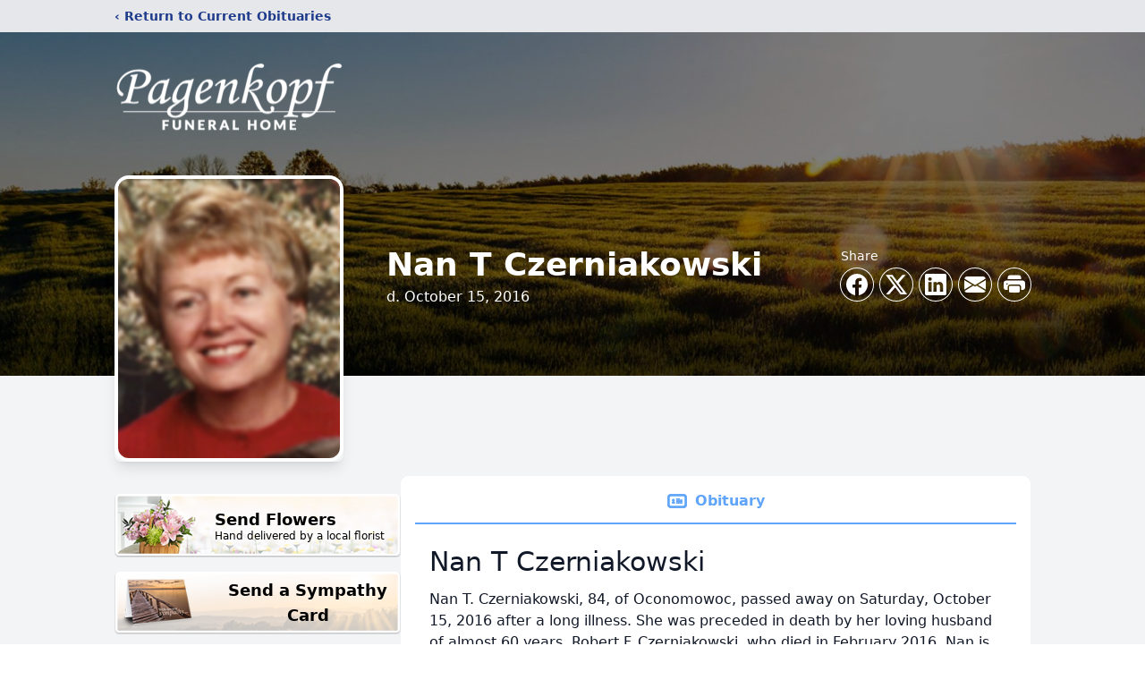

--- FILE ---
content_type: text/html; charset=utf-8
request_url: https://www.google.com/recaptcha/enterprise/anchor?ar=1&k=6LeQ1cUqAAAAAPliUW4B0X1NZqybrLdpkn7Znxhx&co=aHR0cHM6Ly93d3cucGFnZW5rb3BmLmNvbTo0NDM.&hl=en&type=image&v=PoyoqOPhxBO7pBk68S4YbpHZ&theme=light&size=invisible&badge=bottomright&anchor-ms=20000&execute-ms=30000&cb=plk70satsrc1
body_size: 48597
content:
<!DOCTYPE HTML><html dir="ltr" lang="en"><head><meta http-equiv="Content-Type" content="text/html; charset=UTF-8">
<meta http-equiv="X-UA-Compatible" content="IE=edge">
<title>reCAPTCHA</title>
<style type="text/css">
/* cyrillic-ext */
@font-face {
  font-family: 'Roboto';
  font-style: normal;
  font-weight: 400;
  font-stretch: 100%;
  src: url(//fonts.gstatic.com/s/roboto/v48/KFO7CnqEu92Fr1ME7kSn66aGLdTylUAMa3GUBHMdazTgWw.woff2) format('woff2');
  unicode-range: U+0460-052F, U+1C80-1C8A, U+20B4, U+2DE0-2DFF, U+A640-A69F, U+FE2E-FE2F;
}
/* cyrillic */
@font-face {
  font-family: 'Roboto';
  font-style: normal;
  font-weight: 400;
  font-stretch: 100%;
  src: url(//fonts.gstatic.com/s/roboto/v48/KFO7CnqEu92Fr1ME7kSn66aGLdTylUAMa3iUBHMdazTgWw.woff2) format('woff2');
  unicode-range: U+0301, U+0400-045F, U+0490-0491, U+04B0-04B1, U+2116;
}
/* greek-ext */
@font-face {
  font-family: 'Roboto';
  font-style: normal;
  font-weight: 400;
  font-stretch: 100%;
  src: url(//fonts.gstatic.com/s/roboto/v48/KFO7CnqEu92Fr1ME7kSn66aGLdTylUAMa3CUBHMdazTgWw.woff2) format('woff2');
  unicode-range: U+1F00-1FFF;
}
/* greek */
@font-face {
  font-family: 'Roboto';
  font-style: normal;
  font-weight: 400;
  font-stretch: 100%;
  src: url(//fonts.gstatic.com/s/roboto/v48/KFO7CnqEu92Fr1ME7kSn66aGLdTylUAMa3-UBHMdazTgWw.woff2) format('woff2');
  unicode-range: U+0370-0377, U+037A-037F, U+0384-038A, U+038C, U+038E-03A1, U+03A3-03FF;
}
/* math */
@font-face {
  font-family: 'Roboto';
  font-style: normal;
  font-weight: 400;
  font-stretch: 100%;
  src: url(//fonts.gstatic.com/s/roboto/v48/KFO7CnqEu92Fr1ME7kSn66aGLdTylUAMawCUBHMdazTgWw.woff2) format('woff2');
  unicode-range: U+0302-0303, U+0305, U+0307-0308, U+0310, U+0312, U+0315, U+031A, U+0326-0327, U+032C, U+032F-0330, U+0332-0333, U+0338, U+033A, U+0346, U+034D, U+0391-03A1, U+03A3-03A9, U+03B1-03C9, U+03D1, U+03D5-03D6, U+03F0-03F1, U+03F4-03F5, U+2016-2017, U+2034-2038, U+203C, U+2040, U+2043, U+2047, U+2050, U+2057, U+205F, U+2070-2071, U+2074-208E, U+2090-209C, U+20D0-20DC, U+20E1, U+20E5-20EF, U+2100-2112, U+2114-2115, U+2117-2121, U+2123-214F, U+2190, U+2192, U+2194-21AE, U+21B0-21E5, U+21F1-21F2, U+21F4-2211, U+2213-2214, U+2216-22FF, U+2308-230B, U+2310, U+2319, U+231C-2321, U+2336-237A, U+237C, U+2395, U+239B-23B7, U+23D0, U+23DC-23E1, U+2474-2475, U+25AF, U+25B3, U+25B7, U+25BD, U+25C1, U+25CA, U+25CC, U+25FB, U+266D-266F, U+27C0-27FF, U+2900-2AFF, U+2B0E-2B11, U+2B30-2B4C, U+2BFE, U+3030, U+FF5B, U+FF5D, U+1D400-1D7FF, U+1EE00-1EEFF;
}
/* symbols */
@font-face {
  font-family: 'Roboto';
  font-style: normal;
  font-weight: 400;
  font-stretch: 100%;
  src: url(//fonts.gstatic.com/s/roboto/v48/KFO7CnqEu92Fr1ME7kSn66aGLdTylUAMaxKUBHMdazTgWw.woff2) format('woff2');
  unicode-range: U+0001-000C, U+000E-001F, U+007F-009F, U+20DD-20E0, U+20E2-20E4, U+2150-218F, U+2190, U+2192, U+2194-2199, U+21AF, U+21E6-21F0, U+21F3, U+2218-2219, U+2299, U+22C4-22C6, U+2300-243F, U+2440-244A, U+2460-24FF, U+25A0-27BF, U+2800-28FF, U+2921-2922, U+2981, U+29BF, U+29EB, U+2B00-2BFF, U+4DC0-4DFF, U+FFF9-FFFB, U+10140-1018E, U+10190-1019C, U+101A0, U+101D0-101FD, U+102E0-102FB, U+10E60-10E7E, U+1D2C0-1D2D3, U+1D2E0-1D37F, U+1F000-1F0FF, U+1F100-1F1AD, U+1F1E6-1F1FF, U+1F30D-1F30F, U+1F315, U+1F31C, U+1F31E, U+1F320-1F32C, U+1F336, U+1F378, U+1F37D, U+1F382, U+1F393-1F39F, U+1F3A7-1F3A8, U+1F3AC-1F3AF, U+1F3C2, U+1F3C4-1F3C6, U+1F3CA-1F3CE, U+1F3D4-1F3E0, U+1F3ED, U+1F3F1-1F3F3, U+1F3F5-1F3F7, U+1F408, U+1F415, U+1F41F, U+1F426, U+1F43F, U+1F441-1F442, U+1F444, U+1F446-1F449, U+1F44C-1F44E, U+1F453, U+1F46A, U+1F47D, U+1F4A3, U+1F4B0, U+1F4B3, U+1F4B9, U+1F4BB, U+1F4BF, U+1F4C8-1F4CB, U+1F4D6, U+1F4DA, U+1F4DF, U+1F4E3-1F4E6, U+1F4EA-1F4ED, U+1F4F7, U+1F4F9-1F4FB, U+1F4FD-1F4FE, U+1F503, U+1F507-1F50B, U+1F50D, U+1F512-1F513, U+1F53E-1F54A, U+1F54F-1F5FA, U+1F610, U+1F650-1F67F, U+1F687, U+1F68D, U+1F691, U+1F694, U+1F698, U+1F6AD, U+1F6B2, U+1F6B9-1F6BA, U+1F6BC, U+1F6C6-1F6CF, U+1F6D3-1F6D7, U+1F6E0-1F6EA, U+1F6F0-1F6F3, U+1F6F7-1F6FC, U+1F700-1F7FF, U+1F800-1F80B, U+1F810-1F847, U+1F850-1F859, U+1F860-1F887, U+1F890-1F8AD, U+1F8B0-1F8BB, U+1F8C0-1F8C1, U+1F900-1F90B, U+1F93B, U+1F946, U+1F984, U+1F996, U+1F9E9, U+1FA00-1FA6F, U+1FA70-1FA7C, U+1FA80-1FA89, U+1FA8F-1FAC6, U+1FACE-1FADC, U+1FADF-1FAE9, U+1FAF0-1FAF8, U+1FB00-1FBFF;
}
/* vietnamese */
@font-face {
  font-family: 'Roboto';
  font-style: normal;
  font-weight: 400;
  font-stretch: 100%;
  src: url(//fonts.gstatic.com/s/roboto/v48/KFO7CnqEu92Fr1ME7kSn66aGLdTylUAMa3OUBHMdazTgWw.woff2) format('woff2');
  unicode-range: U+0102-0103, U+0110-0111, U+0128-0129, U+0168-0169, U+01A0-01A1, U+01AF-01B0, U+0300-0301, U+0303-0304, U+0308-0309, U+0323, U+0329, U+1EA0-1EF9, U+20AB;
}
/* latin-ext */
@font-face {
  font-family: 'Roboto';
  font-style: normal;
  font-weight: 400;
  font-stretch: 100%;
  src: url(//fonts.gstatic.com/s/roboto/v48/KFO7CnqEu92Fr1ME7kSn66aGLdTylUAMa3KUBHMdazTgWw.woff2) format('woff2');
  unicode-range: U+0100-02BA, U+02BD-02C5, U+02C7-02CC, U+02CE-02D7, U+02DD-02FF, U+0304, U+0308, U+0329, U+1D00-1DBF, U+1E00-1E9F, U+1EF2-1EFF, U+2020, U+20A0-20AB, U+20AD-20C0, U+2113, U+2C60-2C7F, U+A720-A7FF;
}
/* latin */
@font-face {
  font-family: 'Roboto';
  font-style: normal;
  font-weight: 400;
  font-stretch: 100%;
  src: url(//fonts.gstatic.com/s/roboto/v48/KFO7CnqEu92Fr1ME7kSn66aGLdTylUAMa3yUBHMdazQ.woff2) format('woff2');
  unicode-range: U+0000-00FF, U+0131, U+0152-0153, U+02BB-02BC, U+02C6, U+02DA, U+02DC, U+0304, U+0308, U+0329, U+2000-206F, U+20AC, U+2122, U+2191, U+2193, U+2212, U+2215, U+FEFF, U+FFFD;
}
/* cyrillic-ext */
@font-face {
  font-family: 'Roboto';
  font-style: normal;
  font-weight: 500;
  font-stretch: 100%;
  src: url(//fonts.gstatic.com/s/roboto/v48/KFO7CnqEu92Fr1ME7kSn66aGLdTylUAMa3GUBHMdazTgWw.woff2) format('woff2');
  unicode-range: U+0460-052F, U+1C80-1C8A, U+20B4, U+2DE0-2DFF, U+A640-A69F, U+FE2E-FE2F;
}
/* cyrillic */
@font-face {
  font-family: 'Roboto';
  font-style: normal;
  font-weight: 500;
  font-stretch: 100%;
  src: url(//fonts.gstatic.com/s/roboto/v48/KFO7CnqEu92Fr1ME7kSn66aGLdTylUAMa3iUBHMdazTgWw.woff2) format('woff2');
  unicode-range: U+0301, U+0400-045F, U+0490-0491, U+04B0-04B1, U+2116;
}
/* greek-ext */
@font-face {
  font-family: 'Roboto';
  font-style: normal;
  font-weight: 500;
  font-stretch: 100%;
  src: url(//fonts.gstatic.com/s/roboto/v48/KFO7CnqEu92Fr1ME7kSn66aGLdTylUAMa3CUBHMdazTgWw.woff2) format('woff2');
  unicode-range: U+1F00-1FFF;
}
/* greek */
@font-face {
  font-family: 'Roboto';
  font-style: normal;
  font-weight: 500;
  font-stretch: 100%;
  src: url(//fonts.gstatic.com/s/roboto/v48/KFO7CnqEu92Fr1ME7kSn66aGLdTylUAMa3-UBHMdazTgWw.woff2) format('woff2');
  unicode-range: U+0370-0377, U+037A-037F, U+0384-038A, U+038C, U+038E-03A1, U+03A3-03FF;
}
/* math */
@font-face {
  font-family: 'Roboto';
  font-style: normal;
  font-weight: 500;
  font-stretch: 100%;
  src: url(//fonts.gstatic.com/s/roboto/v48/KFO7CnqEu92Fr1ME7kSn66aGLdTylUAMawCUBHMdazTgWw.woff2) format('woff2');
  unicode-range: U+0302-0303, U+0305, U+0307-0308, U+0310, U+0312, U+0315, U+031A, U+0326-0327, U+032C, U+032F-0330, U+0332-0333, U+0338, U+033A, U+0346, U+034D, U+0391-03A1, U+03A3-03A9, U+03B1-03C9, U+03D1, U+03D5-03D6, U+03F0-03F1, U+03F4-03F5, U+2016-2017, U+2034-2038, U+203C, U+2040, U+2043, U+2047, U+2050, U+2057, U+205F, U+2070-2071, U+2074-208E, U+2090-209C, U+20D0-20DC, U+20E1, U+20E5-20EF, U+2100-2112, U+2114-2115, U+2117-2121, U+2123-214F, U+2190, U+2192, U+2194-21AE, U+21B0-21E5, U+21F1-21F2, U+21F4-2211, U+2213-2214, U+2216-22FF, U+2308-230B, U+2310, U+2319, U+231C-2321, U+2336-237A, U+237C, U+2395, U+239B-23B7, U+23D0, U+23DC-23E1, U+2474-2475, U+25AF, U+25B3, U+25B7, U+25BD, U+25C1, U+25CA, U+25CC, U+25FB, U+266D-266F, U+27C0-27FF, U+2900-2AFF, U+2B0E-2B11, U+2B30-2B4C, U+2BFE, U+3030, U+FF5B, U+FF5D, U+1D400-1D7FF, U+1EE00-1EEFF;
}
/* symbols */
@font-face {
  font-family: 'Roboto';
  font-style: normal;
  font-weight: 500;
  font-stretch: 100%;
  src: url(//fonts.gstatic.com/s/roboto/v48/KFO7CnqEu92Fr1ME7kSn66aGLdTylUAMaxKUBHMdazTgWw.woff2) format('woff2');
  unicode-range: U+0001-000C, U+000E-001F, U+007F-009F, U+20DD-20E0, U+20E2-20E4, U+2150-218F, U+2190, U+2192, U+2194-2199, U+21AF, U+21E6-21F0, U+21F3, U+2218-2219, U+2299, U+22C4-22C6, U+2300-243F, U+2440-244A, U+2460-24FF, U+25A0-27BF, U+2800-28FF, U+2921-2922, U+2981, U+29BF, U+29EB, U+2B00-2BFF, U+4DC0-4DFF, U+FFF9-FFFB, U+10140-1018E, U+10190-1019C, U+101A0, U+101D0-101FD, U+102E0-102FB, U+10E60-10E7E, U+1D2C0-1D2D3, U+1D2E0-1D37F, U+1F000-1F0FF, U+1F100-1F1AD, U+1F1E6-1F1FF, U+1F30D-1F30F, U+1F315, U+1F31C, U+1F31E, U+1F320-1F32C, U+1F336, U+1F378, U+1F37D, U+1F382, U+1F393-1F39F, U+1F3A7-1F3A8, U+1F3AC-1F3AF, U+1F3C2, U+1F3C4-1F3C6, U+1F3CA-1F3CE, U+1F3D4-1F3E0, U+1F3ED, U+1F3F1-1F3F3, U+1F3F5-1F3F7, U+1F408, U+1F415, U+1F41F, U+1F426, U+1F43F, U+1F441-1F442, U+1F444, U+1F446-1F449, U+1F44C-1F44E, U+1F453, U+1F46A, U+1F47D, U+1F4A3, U+1F4B0, U+1F4B3, U+1F4B9, U+1F4BB, U+1F4BF, U+1F4C8-1F4CB, U+1F4D6, U+1F4DA, U+1F4DF, U+1F4E3-1F4E6, U+1F4EA-1F4ED, U+1F4F7, U+1F4F9-1F4FB, U+1F4FD-1F4FE, U+1F503, U+1F507-1F50B, U+1F50D, U+1F512-1F513, U+1F53E-1F54A, U+1F54F-1F5FA, U+1F610, U+1F650-1F67F, U+1F687, U+1F68D, U+1F691, U+1F694, U+1F698, U+1F6AD, U+1F6B2, U+1F6B9-1F6BA, U+1F6BC, U+1F6C6-1F6CF, U+1F6D3-1F6D7, U+1F6E0-1F6EA, U+1F6F0-1F6F3, U+1F6F7-1F6FC, U+1F700-1F7FF, U+1F800-1F80B, U+1F810-1F847, U+1F850-1F859, U+1F860-1F887, U+1F890-1F8AD, U+1F8B0-1F8BB, U+1F8C0-1F8C1, U+1F900-1F90B, U+1F93B, U+1F946, U+1F984, U+1F996, U+1F9E9, U+1FA00-1FA6F, U+1FA70-1FA7C, U+1FA80-1FA89, U+1FA8F-1FAC6, U+1FACE-1FADC, U+1FADF-1FAE9, U+1FAF0-1FAF8, U+1FB00-1FBFF;
}
/* vietnamese */
@font-face {
  font-family: 'Roboto';
  font-style: normal;
  font-weight: 500;
  font-stretch: 100%;
  src: url(//fonts.gstatic.com/s/roboto/v48/KFO7CnqEu92Fr1ME7kSn66aGLdTylUAMa3OUBHMdazTgWw.woff2) format('woff2');
  unicode-range: U+0102-0103, U+0110-0111, U+0128-0129, U+0168-0169, U+01A0-01A1, U+01AF-01B0, U+0300-0301, U+0303-0304, U+0308-0309, U+0323, U+0329, U+1EA0-1EF9, U+20AB;
}
/* latin-ext */
@font-face {
  font-family: 'Roboto';
  font-style: normal;
  font-weight: 500;
  font-stretch: 100%;
  src: url(//fonts.gstatic.com/s/roboto/v48/KFO7CnqEu92Fr1ME7kSn66aGLdTylUAMa3KUBHMdazTgWw.woff2) format('woff2');
  unicode-range: U+0100-02BA, U+02BD-02C5, U+02C7-02CC, U+02CE-02D7, U+02DD-02FF, U+0304, U+0308, U+0329, U+1D00-1DBF, U+1E00-1E9F, U+1EF2-1EFF, U+2020, U+20A0-20AB, U+20AD-20C0, U+2113, U+2C60-2C7F, U+A720-A7FF;
}
/* latin */
@font-face {
  font-family: 'Roboto';
  font-style: normal;
  font-weight: 500;
  font-stretch: 100%;
  src: url(//fonts.gstatic.com/s/roboto/v48/KFO7CnqEu92Fr1ME7kSn66aGLdTylUAMa3yUBHMdazQ.woff2) format('woff2');
  unicode-range: U+0000-00FF, U+0131, U+0152-0153, U+02BB-02BC, U+02C6, U+02DA, U+02DC, U+0304, U+0308, U+0329, U+2000-206F, U+20AC, U+2122, U+2191, U+2193, U+2212, U+2215, U+FEFF, U+FFFD;
}
/* cyrillic-ext */
@font-face {
  font-family: 'Roboto';
  font-style: normal;
  font-weight: 900;
  font-stretch: 100%;
  src: url(//fonts.gstatic.com/s/roboto/v48/KFO7CnqEu92Fr1ME7kSn66aGLdTylUAMa3GUBHMdazTgWw.woff2) format('woff2');
  unicode-range: U+0460-052F, U+1C80-1C8A, U+20B4, U+2DE0-2DFF, U+A640-A69F, U+FE2E-FE2F;
}
/* cyrillic */
@font-face {
  font-family: 'Roboto';
  font-style: normal;
  font-weight: 900;
  font-stretch: 100%;
  src: url(//fonts.gstatic.com/s/roboto/v48/KFO7CnqEu92Fr1ME7kSn66aGLdTylUAMa3iUBHMdazTgWw.woff2) format('woff2');
  unicode-range: U+0301, U+0400-045F, U+0490-0491, U+04B0-04B1, U+2116;
}
/* greek-ext */
@font-face {
  font-family: 'Roboto';
  font-style: normal;
  font-weight: 900;
  font-stretch: 100%;
  src: url(//fonts.gstatic.com/s/roboto/v48/KFO7CnqEu92Fr1ME7kSn66aGLdTylUAMa3CUBHMdazTgWw.woff2) format('woff2');
  unicode-range: U+1F00-1FFF;
}
/* greek */
@font-face {
  font-family: 'Roboto';
  font-style: normal;
  font-weight: 900;
  font-stretch: 100%;
  src: url(//fonts.gstatic.com/s/roboto/v48/KFO7CnqEu92Fr1ME7kSn66aGLdTylUAMa3-UBHMdazTgWw.woff2) format('woff2');
  unicode-range: U+0370-0377, U+037A-037F, U+0384-038A, U+038C, U+038E-03A1, U+03A3-03FF;
}
/* math */
@font-face {
  font-family: 'Roboto';
  font-style: normal;
  font-weight: 900;
  font-stretch: 100%;
  src: url(//fonts.gstatic.com/s/roboto/v48/KFO7CnqEu92Fr1ME7kSn66aGLdTylUAMawCUBHMdazTgWw.woff2) format('woff2');
  unicode-range: U+0302-0303, U+0305, U+0307-0308, U+0310, U+0312, U+0315, U+031A, U+0326-0327, U+032C, U+032F-0330, U+0332-0333, U+0338, U+033A, U+0346, U+034D, U+0391-03A1, U+03A3-03A9, U+03B1-03C9, U+03D1, U+03D5-03D6, U+03F0-03F1, U+03F4-03F5, U+2016-2017, U+2034-2038, U+203C, U+2040, U+2043, U+2047, U+2050, U+2057, U+205F, U+2070-2071, U+2074-208E, U+2090-209C, U+20D0-20DC, U+20E1, U+20E5-20EF, U+2100-2112, U+2114-2115, U+2117-2121, U+2123-214F, U+2190, U+2192, U+2194-21AE, U+21B0-21E5, U+21F1-21F2, U+21F4-2211, U+2213-2214, U+2216-22FF, U+2308-230B, U+2310, U+2319, U+231C-2321, U+2336-237A, U+237C, U+2395, U+239B-23B7, U+23D0, U+23DC-23E1, U+2474-2475, U+25AF, U+25B3, U+25B7, U+25BD, U+25C1, U+25CA, U+25CC, U+25FB, U+266D-266F, U+27C0-27FF, U+2900-2AFF, U+2B0E-2B11, U+2B30-2B4C, U+2BFE, U+3030, U+FF5B, U+FF5D, U+1D400-1D7FF, U+1EE00-1EEFF;
}
/* symbols */
@font-face {
  font-family: 'Roboto';
  font-style: normal;
  font-weight: 900;
  font-stretch: 100%;
  src: url(//fonts.gstatic.com/s/roboto/v48/KFO7CnqEu92Fr1ME7kSn66aGLdTylUAMaxKUBHMdazTgWw.woff2) format('woff2');
  unicode-range: U+0001-000C, U+000E-001F, U+007F-009F, U+20DD-20E0, U+20E2-20E4, U+2150-218F, U+2190, U+2192, U+2194-2199, U+21AF, U+21E6-21F0, U+21F3, U+2218-2219, U+2299, U+22C4-22C6, U+2300-243F, U+2440-244A, U+2460-24FF, U+25A0-27BF, U+2800-28FF, U+2921-2922, U+2981, U+29BF, U+29EB, U+2B00-2BFF, U+4DC0-4DFF, U+FFF9-FFFB, U+10140-1018E, U+10190-1019C, U+101A0, U+101D0-101FD, U+102E0-102FB, U+10E60-10E7E, U+1D2C0-1D2D3, U+1D2E0-1D37F, U+1F000-1F0FF, U+1F100-1F1AD, U+1F1E6-1F1FF, U+1F30D-1F30F, U+1F315, U+1F31C, U+1F31E, U+1F320-1F32C, U+1F336, U+1F378, U+1F37D, U+1F382, U+1F393-1F39F, U+1F3A7-1F3A8, U+1F3AC-1F3AF, U+1F3C2, U+1F3C4-1F3C6, U+1F3CA-1F3CE, U+1F3D4-1F3E0, U+1F3ED, U+1F3F1-1F3F3, U+1F3F5-1F3F7, U+1F408, U+1F415, U+1F41F, U+1F426, U+1F43F, U+1F441-1F442, U+1F444, U+1F446-1F449, U+1F44C-1F44E, U+1F453, U+1F46A, U+1F47D, U+1F4A3, U+1F4B0, U+1F4B3, U+1F4B9, U+1F4BB, U+1F4BF, U+1F4C8-1F4CB, U+1F4D6, U+1F4DA, U+1F4DF, U+1F4E3-1F4E6, U+1F4EA-1F4ED, U+1F4F7, U+1F4F9-1F4FB, U+1F4FD-1F4FE, U+1F503, U+1F507-1F50B, U+1F50D, U+1F512-1F513, U+1F53E-1F54A, U+1F54F-1F5FA, U+1F610, U+1F650-1F67F, U+1F687, U+1F68D, U+1F691, U+1F694, U+1F698, U+1F6AD, U+1F6B2, U+1F6B9-1F6BA, U+1F6BC, U+1F6C6-1F6CF, U+1F6D3-1F6D7, U+1F6E0-1F6EA, U+1F6F0-1F6F3, U+1F6F7-1F6FC, U+1F700-1F7FF, U+1F800-1F80B, U+1F810-1F847, U+1F850-1F859, U+1F860-1F887, U+1F890-1F8AD, U+1F8B0-1F8BB, U+1F8C0-1F8C1, U+1F900-1F90B, U+1F93B, U+1F946, U+1F984, U+1F996, U+1F9E9, U+1FA00-1FA6F, U+1FA70-1FA7C, U+1FA80-1FA89, U+1FA8F-1FAC6, U+1FACE-1FADC, U+1FADF-1FAE9, U+1FAF0-1FAF8, U+1FB00-1FBFF;
}
/* vietnamese */
@font-face {
  font-family: 'Roboto';
  font-style: normal;
  font-weight: 900;
  font-stretch: 100%;
  src: url(//fonts.gstatic.com/s/roboto/v48/KFO7CnqEu92Fr1ME7kSn66aGLdTylUAMa3OUBHMdazTgWw.woff2) format('woff2');
  unicode-range: U+0102-0103, U+0110-0111, U+0128-0129, U+0168-0169, U+01A0-01A1, U+01AF-01B0, U+0300-0301, U+0303-0304, U+0308-0309, U+0323, U+0329, U+1EA0-1EF9, U+20AB;
}
/* latin-ext */
@font-face {
  font-family: 'Roboto';
  font-style: normal;
  font-weight: 900;
  font-stretch: 100%;
  src: url(//fonts.gstatic.com/s/roboto/v48/KFO7CnqEu92Fr1ME7kSn66aGLdTylUAMa3KUBHMdazTgWw.woff2) format('woff2');
  unicode-range: U+0100-02BA, U+02BD-02C5, U+02C7-02CC, U+02CE-02D7, U+02DD-02FF, U+0304, U+0308, U+0329, U+1D00-1DBF, U+1E00-1E9F, U+1EF2-1EFF, U+2020, U+20A0-20AB, U+20AD-20C0, U+2113, U+2C60-2C7F, U+A720-A7FF;
}
/* latin */
@font-face {
  font-family: 'Roboto';
  font-style: normal;
  font-weight: 900;
  font-stretch: 100%;
  src: url(//fonts.gstatic.com/s/roboto/v48/KFO7CnqEu92Fr1ME7kSn66aGLdTylUAMa3yUBHMdazQ.woff2) format('woff2');
  unicode-range: U+0000-00FF, U+0131, U+0152-0153, U+02BB-02BC, U+02C6, U+02DA, U+02DC, U+0304, U+0308, U+0329, U+2000-206F, U+20AC, U+2122, U+2191, U+2193, U+2212, U+2215, U+FEFF, U+FFFD;
}

</style>
<link rel="stylesheet" type="text/css" href="https://www.gstatic.com/recaptcha/releases/PoyoqOPhxBO7pBk68S4YbpHZ/styles__ltr.css">
<script nonce="1PberxW9YVxbcbM1Ta36lA" type="text/javascript">window['__recaptcha_api'] = 'https://www.google.com/recaptcha/enterprise/';</script>
<script type="text/javascript" src="https://www.gstatic.com/recaptcha/releases/PoyoqOPhxBO7pBk68S4YbpHZ/recaptcha__en.js" nonce="1PberxW9YVxbcbM1Ta36lA">
      
    </script></head>
<body><div id="rc-anchor-alert" class="rc-anchor-alert"></div>
<input type="hidden" id="recaptcha-token" value="[base64]">
<script type="text/javascript" nonce="1PberxW9YVxbcbM1Ta36lA">
      recaptcha.anchor.Main.init("[\x22ainput\x22,[\x22bgdata\x22,\x22\x22,\[base64]/[base64]/UltIKytdPWE6KGE8MjA0OD9SW0grK109YT4+NnwxOTI6KChhJjY0NTEyKT09NTUyOTYmJnErMTxoLmxlbmd0aCYmKGguY2hhckNvZGVBdChxKzEpJjY0NTEyKT09NTYzMjA/[base64]/MjU1OlI/[base64]/[base64]/[base64]/[base64]/[base64]/[base64]/[base64]/[base64]/[base64]/[base64]\x22,\[base64]\\u003d\\u003d\x22,\[base64]/DgT3DmjTCr8K6w7kdecK1acOEOcK1M8O0wpXCksKbw59+w4h1w4pcTm3DonzDhsKHWsOMw5kEw7fDjU7Dg8O/KHE5BMOgK8K8L1bCsMOPEwAfOsObwrROHHrDqElHwrcKa8K+Ak43w4/DqWvDlsO1wrtoD8OZwpHCgmkCw7NSTsOxIzbCgFXDvU8VZT/[base64]/Cg8Kqwr3Cl3MSwoJYw5EBJsKVwrEgWizCuVYsbAdSQMK4wrvCtSlPQkQfwo7Cu8KQXcOowoDDvXHDn1bCtMOEwq8qWTtSw5c4GsKAC8OCw57DmWIqccKKwp1XYcOZwr/Dvh/DmGPCm1Q5Y8Ouw4M5wpNHwrJzSkfCusOUbGchM8KPTG4lwqATGnvCtcKywr8macOTwpAywq/[base64]/Dqn9/w6zCkgfDlhzDiMOiwpMyf2fCtcKqYhxzwrQ3wq4gw63ClcKPVBpuwofCmsKsw74iZWLDksORw7rChUhPw5vDkcK+HzBxdcOpPMOxw4nDsjPDlsOcwqDCg8ODFsO/[base64]/CmsKSKUDCqlvCvSjCvFvDgCdxwodGTcOabMKMw7IMR8KtwpvCrcKow5wED07CqcOTGGJxNsOhU8OVYHTCrEHCsMO7w4haKV7CliFxwoscUcOUdhEzwrTCmcO7H8Kfw6vCvC1hJcKQDWkRfcKaXT7DtsOCcUrDp8KgwoNvQ8K3w4vDvcOREXc5U2PCm24KdsKBTh/CosOswpbClcOgGsKww7doSsKjXMKaWDMiMAjDhD5pw5sAwrfDpcO/K8O8Q8OdRUxvJRfCkz0cw7LCkV/DgRF1e3sZw7tXesK7w6RzUxzCu8KDU8O6TsOCLcKOck9wVDXDk3LDi8OtUsKDf8OUw4XCswrCo8KUWwxNC1fCnsKVSz46DkImFcK5w6vDqjnCnBXDnBoZwqk5woPDq17CqB1AIsOFw67DgBjDm8KKbWjCrSBvwq/Di8OSwoV/wqATWsO8wpDDpsOROyV5XjXCjA0Nwok5wrQBAsKfw6/DlcOXw7Eow7Y0QwAjUlrCrcK3OBLDr8OuR8K7dQbCkMONw5fDsMOSasO5wpEbEjEbwrTCuMO/dUvDpcOYw6XCkcOWwphMbMKpbmh2FgZJUcOIdMKpNMOnBxDCtU3DocOiw6dmRCnDlMOcw47DuCd/RMODwrpYwrJKw7FAwqLCkHkrGQrDiVbDj8OMWsOawqVWwozDqsOawqzDksKXLEd2WFPDt0A/wrnDuyFiCcOHAcKjw4nDm8OmwqXDu8ODwro7VcO0wr/CocK8X8KjwoYobsKgwqLCgcOPU8KZNijClAHDqsKzw5RnchpzYMKIw6PCh8K/wpxSw7xww70kw6tiw4E+wpxOHsKHUAU/wpbDm8OgwqTCkcOGZCV3w47CqcKKw58aWgbCqcKewrRhUMKVTitqccKoBC5Aw5RdGMOQNAB5UcKhwrd3HcK4YRPCmUg2w4hVwqTDucO+w73CqnPCnsK1MMKTwqzCvcKPVBPDtMKGwoDCnzPCoFs2w7TDsC0qw7VsWRHCo8KXwr/DgmHCskfCt8K4wrhrw6Q/w4McwoogwpPDtSMcNsOnVMKzw6zChC1Zw7RfwrgBFsOLwp/CvBjCm8KVMsOtXcKnwr/[base64]/DuFxlcxo+w5TDiMK+w69tw5jCtsOsEMOWB8K+JMKOYmV+wr/[base64]/[base64]/CicOSw7TDmcK1w5LDkC4XA3o5RcOfNy3DggDCgV8ycHUTeMOSw5PDvMKTXcKWwqs3I8KIRcKBwr4Hw5UWSMKWw5YFw57CokBzd1YywoTCmWrDlMKBPU7ChMKgw6E3wpHCmiTDogMjw64yH8KZwpBlwol8AEfCisKHw58CwpTDkD3CqFp2El/Dm8OqBzg3wqEOwqxwcxjDohDDvsKxw5F/wqrDjVxgw7NzwrgYCETCgMKEw4AZwoYOwqpaw65cwo5FwrYaMFs4woDDuRjDt8KCwoDDv0kjP8Oyw5fDh8KZAFcXMwTCi8KeOC7Dv8O0dcKuwq/CpD8iBcK+w6UCAcOkw5FAT8KOKcKYXW0vwqTDj8O8wojCplAuwoRIwr7CjzPDi8KBY0B0w45Mwr15JDHDnMKtchfCgxs2w4Nvw5YaEsOyYhROw7nDsMO2acO5w6lLw7xfXQ8YRAzDpXYqJMOMOAbDtsOqP8K/[base64]/DtMKCwrvCtMKPwrnDkVLCnsOkLX7CpMK0CcKPwocCCcOUNcOqw7U/wrE+ET/ClxLDmk96dsKdPDvCnU3CvSocKigtw5Abw74Xwr8vw63DilPDusKrw7oDRMKFDnjCqCpQwoLDjcOaXkVGbsOkOcOFTHfDr8OSPQRUw7obE8KpacKIGlpiGcOpw4fDomJ3wrkBwpnCi3fCkz7CpxIKbVPCj8Oswr/DtMKmdEnDg8KrYR1qBCMkwojCg8OzPcOyPRDDr8K3HSdtA3gIw6kOacOQwp/[base64]/[base64]/ChMKjwo7Cq3fDoEfCj8OCwo1Iw4/Ch8O6D0nDpyzDtVLDuMOuwq/DsTXDomEqw4c5LsOQe8Okw4DDnRzDpTjDgWnDizdTJ0BdwpVAw5jCqB8QHcOxdMOvwpZ9YRdRwrtfeiXDnT/DmMOEw4bDucKdwrEqwrJ1w4hyScOJwq50wq3DjsKAw4ZewqTDpsKpHMO1K8OTM8OWaS8bwotDw7NqPsOewqYvXAvDm8KNPsKWRVbCjcOnwrTDpn7Cr8K6w5Yowo0cwrY1w5vDrBUkfcK+V2YhXcK6w70pBiIew4DCnVXDlmYSw4bDlhTDtXTCmxBdw6Afw7/DjUFOdVPDiFPDgsOqw5tJwqBOWcKxw6LDoVHDh8Ovwqpfw4zDrcOlw6nCnybDgMK0w78CTcObbSjCj8Oaw4ZiMFVyw54DYMOwwoPChX/Dq8OIw5XCrRfCtMOiSG/[base64]/[base64]/DkhgFSmLCmsK3T8ODwpnDvggew6Uhw48ZwpLDpjocwprDm8ONw4VUwo3Dg8Kfw4EVecOkwqTDmDxJSMKfb8O8OydMw4xAEWLDvsKeUcOMw7UVS8OQBkfDp2bCk8KUwrfCr8K/wr8uAsKvbMKmwo3Dv8K5w7J6w63DrRfCq8KpwrIsTy1wPRQSwo7CmsKEd8OqWMKpJm3Ck3/Co8K2wrlWwqVZKcKvU0p+wrrCusKRTytcVS3DlsKlFnzChFdpPsKjQMKhd1glwoTDq8Kcwq/DjiQqYsOSw7fDnMK6w68Ew7Nqw4F7w6LDlcOWWMK/GMOFw7xLwrAcLcOsMVIIwovCrBtDwqPCmBQjw6vDqA7CkE1Nw4HChMOmw4d5My3DpMOkwootEcOhf8KIw48RO8OqLmYMa2/DicKrXMO4HMOUKBF7S8O8LMK4Ek9AEC/DssO2w7RKRsKXSApLN3xsw4rClcOBbDnDpRHDvQLDjwXCm8O0w5crLMOIw4LChjrCgsKxUjXDs008fwllZMKPRsKSUDLDjhN4w5hfEjrDmsKZw6/[base64]/Cu0FcwonCgsK4w7bCs8KJP8O1wqzCkcKdwohiPMKvTBMpwpDCl8OSw6nCu2Y2Ax4bOcKfH0zCtcKAQyfCjMKUw6zDv8K8w4DDscOmQcOzwrzDkMO5cMKTdMKVwpETJnTDvEFpbsO7w5DDjMK+BMOMW8O5wrtjUEPCo0vDqjNefDBxbCJCP0Qrw7EXw6Y5w7/[base64]/CoR/CqMKLwqbCjHhHw63Chm3CuCrCmMOUfCbDrHAew6/[base64]/CgcOSw4PCvMKVwqx0EyTCs8Ohwq57MsKRw7jDgwbCvcODwrzDihEsaMOVwowmVsKNwqbCi1BcPmrDu28ew7fDgcKpw5VFeC/[base64]/w63CuMKkWcKrSh4Sw7cnOMK+wpvCv8OHWjvClkEvwqNiw5LDscOYQ3nDj8O5dnnDr8KqwpnCn8Obw7rClcKpCsOOJH/Ds8KRE8KbwqE9TCXDpsKzwo4CVcOqwoHDsTRUQsOsRcOjwozCjsKyTAPCi8KRRsO7w6DDkBPChjzDscOeCgcZwr/DrsKLZjgNwptnwq12S8OKw7RTE8KBwobDjgzChxc7JsKKw7vCtCJnw77DpAMhw4tXw4Riw649BHfDvTjCnW/DtcOHa8O3OsKgw6/DicKswqMewpLDtMK2O8O8w6p8w599YTUXIjlqwqHDnMOfJznDkcOecsKYCcKfNS3CscKywrnDuWtvUAXDlMKHAcONwo0gSiPDqkBpwq7DuS/CiU7DlsONEMOrTV/[base64]/CqcKGwobCuA0Zw40QwrvCi1/DhCZmPChfD8ODw4jDj8O2OsKOf8O+QcOTbzkEUQM0CsKzwrxYTSbDqcO/wpDCu3Ujw4TCrExAD8KjXx/DiMK8w47DosOIBgZFP8Kka2fClSc0w6bCpcK8dsOJw4rDkFjCsjjDjzTDoiLCvcOtwqPDoMKgw58OwpHDik/DgsKzIBtSwqMAwpDCoMOXwprCmsKYwq1GwpfDvMKPbVXCoUPCl1MpM8OyAcO4X0kibhvDlFkbw48ywq/DlEcPwo1uwotkHTHDr8KWwprDhcOsZcOjQcOYfgLDtUDClhTCucKPdifChsKEIWwPwoPCmjfDiMO0wpzCnynCpj9+w7FGbcKZMxNlw5lxLX3Dn8KEw4t5wo8pbH/CqkN6wrF3wp7CsUzCo8Kzw7pKdjvCrRDDusKSCsKBwqd+w4UrZMKxw5nClA3DlQzDgcKLRsOcaS/DgxIoIsKODw4cw43ChcOMVzvDicOAwoVlUSzDscKWw5vDvMO7woB4HVfCnSPCm8KyeB1vF8OBM8KQw4vDuMKYEggrw4cWwpHCo8OVKMOpecKZwrZ9ZQnDuz83V8OtwpJxw7PDmcKwbsK4wprCsSpdeTnDscKlw7XDqg3Dm8O6OMOkE8KFHhXDoMK/[base64]/DiEzCtcKDw7nDrMK3YVNhLsKvwr/Cm8OremDDt1HCk8KMRnbCm8KzSMOCwp/[base64]/DpcKSAsKMw419fmPCikQ2C8OHw7zCjMK9w7TCjMK/wpvCrsO/Di/[base64]/CjcK1wrLCjjPCssOBwrjDmSsgY8O6w6rDs1PCsFrCocKaNmTDijLCq8ORelPCmXcwXsKewq/DixIBKDzCq8Ksw5gnXksUwqrDlD7DlBlZNHdQw5/CkSs1bVpjFFHCtk1Tw57DpGvCnjLDlcK1woXDg1AywodmV8Ocw6vDlcKNwpTDuGUJw7Rew5XCmsKtH2pZwqfDvsOsw53CggPCk8ODDBpiwoRuTwo3w4TDjAtBw5lYw5Y0ScK6aUMAwrhOM8OZw7USccOwwp7Do8OcwrsXw5/[base64]/w7fDu8OlwrnClMKVwpXCtBoRwqDChcOuw7V5E8KNwoVmw5rDmnvCmMOgwqzCgVEKw5xywo/ChwjCuMKCwqc6ScO5wqHDmsOabBzCqxIcwq/CgEgAKcOiw4VFX0PDtsOCa3jDpcKlTsKxDMKVQcK0HGrCucOqwoLCisOowoHCjgZ4w4Nuw7t0wpkzb8KgwqonPWHCmcOaYWvDvhwjey89QhLDssKjw6zCg8OXwrjChW/DnQ1DPzLChn99DMKbw5rCjsOEwq7DvMO+JcO1RGzDtcK8w5RDw6plDsK7fsOBScKpwpd+GClkZsKDfcOAwonCgy9uAWzDpMOtZAJjd8KwIsOrEjp/AMKowpwLw6dkGGzCmEsKw6nDoA4KXRZtwrHDlsK5wr03DBTDisOGwqcZdjZPwqEqwpJ2A8KzZizCg8O1w5/CjwsDBsOUw6kEwqsZXMK3BcOBw7BME3gEGMKQw4PCkyLCjFExwqd5w7jCnsKww446W2XCtkdYw6wiw6rDuMKmehs3w6jChTASIB5Xw4HDvsKRM8Ovw6TDiMOCwojDnMKjwo8Wwp12EwBIRcOrwofCpQsww6PCsMKFZcOFw5/DhcKPwpTDs8O3wqXDocO1wqTClDXDt23Cr8KUwqVSUsOLwrUpGEPDlVAjOyrDucOAccOKb8OJw5rDpxRHdMKfLGvCk8KYT8OjwqNLwr9/wo1XNsKGw4J/WsODAXFWw652wr/DvWLDjWsvciTClT7CrDtvw6QBwqHCgnkMwqzDnsKmwrwBU1/DuEvCs8OgNnHDjsOawoIoHMOfwrDDuzgGw5Mcwo/Cg8OWw7Mhw4lQAkzClzg4w4J+wqzDp8KBB23CnUkwEHzCiMOzwrEXw7/CrybDm8Omw73CnMObHlwrwotnw74jL8K6WsKqwpLDvsOgwrnCu8O3w6gZeFnCtWFvG1Jew6lWDcK3w4JlwoViwoXDvMKqT8KDKAnCnFzDpkbCrMKzRUAew5zCgMOQSVrDkFQDwqjCmMKFw7/[base64]/CqyHChVbDm0nDnUogXcK3G8OeI8K/BnzDpMKqwq55w7zDu8Olwr3ChMOGwovCrsOjwpfDrsORw4tKZ2F0T2jCr8K8ESFYwr45w6wCwp7Cmh3ChMOILGHCjTzCh0nCgDM6NRHDslZyVz8HwpA/w5EUUADDl8OBw43DtsKsMBJhw49GGsKpw5kRw4YAU8KuwofCqRImw4hswq7DoSNIw6p3wpXDgRHDiVnCksOsw77CksK3aMO3wo/DvSsqwro2w5o6wpgJW8KGw6pCPRNXJx/CkmHCr8OlwqHCnwDDo8KCEBPDm8Klw5LCosKRw53CpMOCw7JnwrIxwrdLUjB5w7cOwrAiwojDuinCiF1CMit1woHDmT1ow5vCvsO/w43DohAyKcKiwpYlw4XCmcOaScOxNQ7CrxrCu1PCuiR1w5d8wr/CsBRqZ8KtUcKBacOfw4poPmxnbRPDucOFGGIHwq/CtXbCmCnCs8O+QMK0w7IDw4BlwqEiwprCpXjCiCFaThkvVHzCjErDuR7DoRlHEcOWwrFyw6fDkUXCtsKZwqfDq8KNUkTCvMKvwpYKworCgcKJwp8Kc8KVcMOQwoLCgcOvw4VBw5JCIMKTwrPDncOvGsK6wqwAEMK5w4hXaSjCsjrDk8OSNMKoa8Oxwq/DmjIscMOSU8OZwo1hw5xVw4QLw7NzLMObUmzCn3lLw58CWFEhFWHCqMK2woVAY8OQwr3DgMO0w48Ge2BAHMOaw4B+w59jEQwnQWDCm8ObPy/DosK5w6onKWvDq8Kbwq7Dv2XDlQDClMKjG1XCsSE0CxXDpMOBwqjDlsKpbcOiTFh4wr97w6nCpMO3wrDDjGkcJnloKTtzw69xwo8Zw7ICe8KKwqhtw6UgwqTCi8KAB8ODW2xnQyDCjcO4w682VcOTwp8uXcOowq5NHcODD8OebsO/NsKewqXDnQ7DpcKScktbTcOtwpNWwo/[base64]/CrGzDsDxcw5fCvcKowrTCmmxRwpdzHFjDklHCj8OXT8Ktw4fCgRfCl8Ogw441wrw7w4l2MQnDvQkPIMKIw4YOVhLDncOnwrIhw5ZmOsOwR8K/BFR8wpJfwrpJw6gSwohEwpQ6w7fDg8KEH8K1bsOAwqY+XcO4ScOmwoR7wqHDgMOyw7rCtj3Dl8KvYlI8LsKFwpTDhMO1ZsOcw6PCmRd3w7gSw48Vwo7Du1fCnsOAVcO8B8KbWcOuJMOjP8Okw7rCoF3DmMKTw47CkEnCsUXChz7Cg0/[base64]/[base64]/Do8OyYAx8wrXCiXUCw69pF8K4wrwcwqhrw6kKO8KGw4hIw7s1YFN/[base64]/CssKlw6zDosKuw6jDrHwvwrlww5fDtMOJw4zDjlHCg8KDw65mDX8WFHPCtVRrY0nDli/DthVdWMKdwrLDtFrCj1sZMcKcw4YQFcKAHg/CrcKKwrxqLMOjIRfClsO1wr/DoMOvwo3Cly7Dl3gwcSUow5XDtMOiMcKxY0ldN8OEw5d+w4TCg8Oowq7DtsKuwqfDo8K/NXPCgnMAwrFvw7rDl8KBYQPCuDBNwrUMw5/DkMOewovChXYRwrLCpRcJwqF2CXrDjsKAw6LCkMOcOAVWc0BQwq3CpMOIPl/[base64]/CocKYB1A2BQHDrcK/w6UZw7jDgQkow4sGXA0VesKOwoIMHMKlOF9JworDpcKzw70JwqYlw6M3R8OCw7rCmsO8FcOhY29owr3Cv8Ovw7fDkFjDmCzDsMKsbcOIFF0Ew6jCh8KzwoJxOyJFw6/Cog7CiMOUXsO8wpdwZE/DnyTCsT8Qw59AX09Dw5UOwrzDrcOCQDfDqErDvsOkdDHCsT3DjcORwqpRwqPDmMOGDkrDiWU2GCTDhsO6wr3Dh8KJwq5BUMK5VcKPw587MBw5IsOBwrImw7BpP1IgChQfUMO4w7M8ID8ATCvClcOABMK/[base64]/Cu8O0wpbDqWnClcO1w4Uaw4dTwptiAMKIw4vCiGrCgCXDijdCBcKaF8KkO1s4woY9acOawoYLwplfMsK6w4Ecw7l0ccOMw4d1IsOcEcOyw6Izw7YUAsOBwr5GXBF8XXJFw64dCg/DqHRgwqLDrG/CjMKdWgvDt8KZwoXDmcOrwoFLwqFNIxoeHzJrD8Oqw74na1cPwqdUWsKrwpzDkMODRjbDo8K9w5pHFwDCngIRwpB1wpduDsKewpbCim0XW8Olw6guw7rDvTjCn8KeNcKHBcO+L3rDkzjCoMO6w5zCkzwuWsOKw6DCrcO5Vl/[base64]/CnMOywpkGwpREDsO8w4gaJWUUVMKbZjrDizTCgcO2woJQwotIwp/Cs1LDoUhbcxMsFMKlwr7Cq8OowrseYk06wog9YiTCmkREKCIqw69PwpQmFMKWLsKMJGbCrsK+eMOFH8OsQXbDgHZwMxhTwrV5woQOHnULOFsXw4XCtcOQO8ORw4/DuMOZbMKkwrDCqW8YdMKNw6cTwrcqNXnDi2TDlMK4wq7CjcOxwoPDg2UPw47DtV9fw54TZHRQM8KhWsKgGsOTw5jDucO0wrPDksKpK0Nvw6hfKcKywrPCrU9kSsObBMKgf8OWwp/CoMOSw5/DiHIMecK6FcKlYnlRwoLCocODdsKgSMKtPlgiw4/DqSgDK1U3wpTCmU/DoMO1w5LChnbDp8O2egvCvMKIT8Ogw6vCuQtQHsKpcMOHdMKJScK4w4LCpwzCmsKOQCY9wpRCWMOVHXhAIcKRK8OTw5LDi8KAw57CkMK/AcK+TTJewrvCqcKJw5M/wqnDk23DkcOtwrnCmQrCkRjDlQ8yw4XCuRZtw7/Dsk/DnXh4w7TDoVPDgsKLZnHCgsKkw7VRe8OqIloQNMKmw4Jbw4LDmcK1w47CpSshUMKnw6XDu8Kyw7snwrUFXcK7X2DDjUjDnMKrwr/ChcKKwoh0wpzDgm/[base64]/DmVpcGFM0FFw4wr7DonzDo8O8TgzCl8OART9Swqc7wrFSw558wpXDjm4Uw5vDqhrDnMOSOB7Dsys9wrbDlzA9GgfCkRUBM8OTUnzDg1oRw6TCqcKswpAkNmjClQFIJcKoTMOiwoLDtQnCpQDDn8ONcsKpw6PCvsONw7p5KyHDt8KvRMKkwrVQKsOGw7c/wrTChcKgKcK2w5lZw70NPMO9cEnDsMOSwrFdwo/[base64]/ClcKiwqQTwo4ww6EOeF7CtMKNaw4xwr7DmsKZwosCwpHDk8Ovw71JdUQEw7QAw7rCi8K3aMKLwo1wcMKuw4pMPMOcw51kbTjCghrDuBPDg8ONCMOvw5TDkG9Lw7cKwo4Aw5Vhwq5gwoFqwqhXwo/CqgXDkx3CmhnCi39WwpNMWMKzwpxKCTlaQgsDw4o/[base64]/CpG/DnQ3CpR7DrcK4wrssYcKzUnjDmjbCksKlccOXV2DDnxnConfDnxTCg8OtCQBywqp1wq3Dv8Kfw4bDgE/CgMOLw4HCo8O+XSnCmyHDscOUMcOkesOCXsKwT8KNw7PDvMOUw5JLX1jCsD/CksOETcKWwoPCpcOcBwceUcO6w4NdfwEiwqxrH1TCqMO7OsKPwqs/[base64]/wrpEeA5iw5jDhcKIfX5mGcOTw6xPwoLCm8Ond8OOwq8rwocJSGURw4JQw755Lw9Dw5wMwr3Cn8KDwqLCmMOiFU7Dkn7DvcOAw7E2wolZwqI7w44/w4Z8wrTDv8OTWMKNYcOIUWUrwqLDmMKbw7bCiMOOwpJbw53Cv8OXQ2IoHsOcCcKUBG8pwoLDnsKmFMKwJW80w7fCjVnCkVAGKcKOXRhNwr7Cv8OYw6jDq1sowpdYwq3Cr1jCqSrDssOHwoDCll5JQMKiw77CpSvCnRIXw4lRwpfDqsOPAA5sw4YKwozDs8OZw55Kf0/DjMOaIMO4KsKdFlIaVDsXGcOEwqgvCgrCgMKLQsKDVsKpwrjChcOOw7RzKMKxO8KxFVRhesKPXcKcHMKCw6gqH8Onwo/DhcO6Y33DhF/DrMOQG8Kawo0vw6fDlsO9w5TCoMK6FmfDp8OnAS/Dt8Kmw4bCqMKZQ2vCncKAccK+wq42wqXCgMKNfhvCvn1cT8KxwrvCjQ3ClGFfTFzDoMONRGLCuFfCi8OwOSYSGG/DmRfClsKOUT3Dm3HDkcOaeMOaw7oUw5rDicOww5N9w7zDkSgewqvDpw3DsEfDj8OUw4EmLA3CsMKQw5/DkT3DlMKNM8KBwokmKsOpGU/CgMOXwovDkBnCgF9swpQ8T29iNXwNwqlHwpHCozgJFsKXw7ppQcKQw4TCoMOOwpfDtSlPwqAXw40Pw5BNVibDtxARHsK3wpPDiFHDuhtgUXDCncOkMsOuw6DDhXjCglxgw6QRwo/CujDDrAPCkcOVLsO8wopsJ0TCkcOnJsKHbsOVVMOSTsOEFsK8w6bDtQd6w48XVEghwpJzwrQdEn0BAsKrA8Osw5XDlsKYKFfClBhHfCLDri/[base64]/DpwHCncK+KQFRejwwU8KCw7BZwpd5RifCoHQrw6XCkzxSwoDCoznDosOjQgRNwqYRaWoaw4BuLsKtSsKGw4lEJ8OmPD7Cn35TOB/[base64]/ccK1w7NaXcKswqktR2ERw7Urwowmw4HCiB/DsMKyHkwLwpsww7MHwpk/w6cBOcKtTcO6S8OHwpZ+w5Q/wpXCpENow4hXw7vCqj3CrCIFSDtjw54zEsOVwr7CtsOCwr/DvMO+w40RwoxLw7ZgwpIcw5zCgQfCrMKIJ8OrfHxhdMOywrlgQMOucS9wWcOhNi3CigsWwoFUXcKjNmzCmiPCtcKrKcOhw6HCq07DtSzDmF1XOsO9w6rCn0lRfGzDhMKNOcKlw6ENw6h/w7nClMKdHmcCPGd1L8KXWMOBIMO7SMOnDRZgDRwwwocDJsKybcKQTcO1wpXDnsK3wqUqwrjDoDcNw506w7XCn8KYQMKnME8gwqjCjR8kURJYfCI1w4EQdsOWwpLDvCXDtgrCsmsIcsOeYcK3wrzDt8KKVg/DlsKpXWbCnMKLGsOSLX4xOMOzwonDrMKqwqLChX/DqsOPDMKHw7/Dg8OpYcKGRMKYw4B4KEBBw6XCm1nCrcOlQkvDklXCvT4zw4fDrChPJcKOwp3Co3rCuz1kw48hwqbCiUvCmQ/[base64]/CcKlYMOFwoBFGRbCujkMw58DMMOBwot6RGrDicOZwqIATFE1wq/Dgmc0CyNZwr98VsKKVcOLP0VaW8O4NBrDm1vCjRIGPCZ6e8OCwq3Cq2Rkw4QNHg0Ewol4MmfCpVPCgsOzakBDdsOlK8O6wqkXwoLCqMKoQE5mw6/Cg1Z4wrUCJ8OrUxIkWBskRMKmw6DDmsOgwoLCmcOgw6FjwrZkRCPCq8KVREvCsQwcwpohUcOewq3CjcK5woHDlcOiw4Bxwowvw7/DlcKABMKiwpnDllVqVV3ChsOrw6JJw70VwrwPwrfCkh8cWT8eGFIWGcOeF8O7CMKsw4HCsMKhUcOww65DwpVdw7sZNiXCiE9DWTPDkwvDqMKtwqXCgX9FAcOKw7vCv8OJGMKzw6rCo1Q4w7/Cn2g/[base64]/Dg8KDYsKUwpxpwr3Cj8ObwqZWwrPDni7DijLDpEAsworCuTfDryhEC8KPWMOGwoNYw7nDpMKzRsKkIAJWfMOvw4zDjsONw6jDscKRwoHCjcOPEcKmS2LCiHDDlsKuwqvCh8OiwonCqMOSAcKkw6EIUWJNOF7DsMO/[base64]/DuQDCj0srTFfCmMOcwp97fz3DnWsoLRoJw5BYwq7CpksoQ8Odwr9jXMKbOxohwqQzNcKUw54Gwr18Y2UEYsKowr5NXGDDusKaJMOLw7s/J8OFwocSXlrDiHvCu0nDtwbDv2lYwqgFW8OXwr8Uw4Usd2/CicONFcK4wrLDjX/DsDl+w73DhF/[base64]/DlnnDqxvDt0/CssKzw4rCul8UbsOgwpLDhQ4Wwp7DhRvChxPDnsKeX8KvZ1zCncOLw6nDjmDDkBMyw4NqwpjDtcKvGMKbAcOOecOrw6ttw5NGw54Kwo49w5LCj17DncK8wrDCrMKcwofDl8O0woMRBi/CvyR3w547asODwq5Tf8ODTgVOwpExwpRUwrfDo3rCnwDDrn3Cp2M4VhNRJsK3fk/Cq8Olwqd6JcObHcOKw6zCrHnCvcO6DsO2wpkxwqcyOyNRw4htwok+P8OQdMOpfnJJwrjDpMOuwpTCnMOrNcOWw7zCjcO9YMK3X0XDsgPCoTXCgVXCrcK+w6LDh8KIw4/DiHIdO2ovI8Kkw47ChlZNwqFfOBDDqiHCpMO6w6nCr0HCiFrCnMOVw4/DvsKcwozDgw8eecOeZMKOBSjDnA3DqmLDq8OAWCzCvAtKw6Z9woLCpMO1KHxdwrgcwrDCmzHDvn/CpyPCosOOAAbCi2dtCXs0wrdiw7rCjcK0IzpCwp0jdWp5b31MQgvDpMO4w6zDrnLCshZ5Kxwaw7bDtTHCrDLCjsK9Wl/DmMKtPgDDpMK8awMZHmt9GG0/[base64]/CmcK7AMK/HcO5woskw5LCpUpGwq5cwq8tMsOaw5HCksOPPVvDp8OgwopcGsOXwr3CjcKVUsOQw7djb2/CkE8Aw4jDkjLDjcOPZcOCDSgkwrzCjB5gwp4lRcOzK3PDucO6w6QZwqnDsMK4VMOZwqwCDsKhesOCwqI1wp1Fw6vCs8K8wrwlw4fDtMKlwqPCmsOdK8ORw4BQVhVhFcKXZiPDvT/CsQ/ClMKcWV9ywq5xw6hQw5bCrTUcw7LCmMKgw7F/[base64]/[base64]/[base64]/[base64]/QU9KFF4FTsKLKSpYfSbChMOQw4cCw40mF0fCv8KZYsOjV8Khw57CscKPTg9mw7fCszRWwoxxKMKHV8KNwqzCp3/CkcOVdsKiwrZHTBrDtsO3w6Vvw5cVw6zCnsOzY8KdaG9zXsK8w4HClsOWwoQ5KcO6w4vCm8O0RHNhScKGw6M9wpwSaMOpw7o7w5ZwfcOgw54dwqFKIcOhwpkcw7PDsyzDs3fDvMKLwrwBw77DswDDlEhaSMKpwrVMwoXCr8Kow7bCpnnDgMOQw5wmTA/DhMKaw6HCpw/Dv8OCwoHDvQ7CkMKTcsOQU0wQRADCjjfDrMK5McOZZ8KWYGl7VHhhw4dCwqrCgMKiCsOELsKow7d5DgJ2wpBsNBnDqhNbdnzCjjvChsKFwrjDtMOmw4NRd0PDi8KtwrTDtFoIwqc+PcKAw6TCiTzCiCBVFMOSw74qBVsuAcOpIcKEIzfDlhbCpCU6w43Con1/w4jDnF5xw4PDuRskTRAOAX/CgcK0P0xvXsKTVjIswrNFByYvbUNfPmUgw6bDmcK4wp/CulnDlz9AwoMRw4fCo2LCn8OEw4UwG3IrJ8OfwpnDv1Vzw73Dq8KGSQ3Dg8O6HcKRwqIDwpfDvEgrYRIQHG3Clnp6IMOJwpV6wrVTwp5Ew7DDrcOGw4d1XXIUEcKCw6FObcK0IcO+ABbDlG4qw7TCq2DDqsK0Vm/DkMKjwqLCrEIzwrrDm8KHTcOSwrzDokRCFVbDo8Kpw5XDoMK/BjIKRRQdMMKywozCpcKOw4TCsWzCpwPDoMKSw4XDpXppQ8KaRMOJaV1/C8Onw6ISwo0JCFnDgsOfbh54KMKkwpzCowBHw5lJBGMTVkzDtkzCtcKkw4TDg8O3BC/DqsKLw4LDnsOvbnRcBXbDqMO7cwfDtidPwrhZw7dMF2rDsMOtw4BMKVRnA8K+w6dGDsK7w7V2MzYlAyrChEYrWMK0wo84w5HCqnHCmcKAwrp/[base64]/CnjTClsKTZsOgw5TCk8OlARAvQRfCtyo4EB5cEMKdw5sawp8VbDQ7FsONwps4d8OxwrtqWsKgw7Aqw67CqwPDoQR2O8KHwpDDrMOlw43DtMOkw5HDrMKUw7zDm8Kbw4tQw6VjE8KSYsK/w6Z8w4/CvyhGMEM3LsOpASFWcMKDKQPDuDl5C1IDwofCk8OOw5vCr8K5RsOKf8KkUX9Gwo9Ww6zChE8aWsOZDhvDiSnCscKsKjPCo8OVDMKMZxlnb8O0M8KAZSXDuig+wqg/wp1+XsO+w6rDgsK/worCm8KSw6EXwpA5w4DCoTvDjsOgw4fCtUDCjcO0w4tVYMKRKGzClsKVSsKidsOQwqvCuSvCucKwdcKyJ2IqwqrDmcKrw546IsKXw57Ctz7DlsKXMcKtwot1w63ChsO3wo7CvHIxw6Qnw67DucOIJsKCw6/CvcKGZMKGLCpZw4REwp57woLDihzCjcOWNHc0w5nDhsKcews5w6nDl8OAw7Aqw4TDg8OywobDv2t7U3DCrhMSwp3ClcOkEiDCvsO4c8KfJMKiwqrCkhlHwpzCv3J1T2vDvMKxbGtvdFV/woxawplWOcKMUsKeVjgaNTPDqsKUWjA2woEjw4BGNMOnfXMywrvDrQMew5vCuSFCwpPCrsOQNxVyDEsAJ14+wpLDpcK9wohKwpPCilPDp8O+Z8K7c1/CjMKIesKww4XDmwHCmcOFEsK4Z0nCnBPDq8OfOyvCoQXDs8KhVcK2dFIhfWhCJmrCiMKew5Ytw7VzMBc4w4XCqsK8w7PDgMKyw7DCnSkjB8OPEiXDgi5lw7DCh8KFYsOEwrfDuyjDpcKXw65ePsKjwo/DgcK+YzowWsKSwqXCnnwEb2g2w5DDgMKyw6cKOx3CisK0w4/DisKdwofCog0/w5tnw4jDnT7DrsOMP25tCkEAwqFqI8Krw4laXnzDi8K8wp3DkEwHP8KvOMKtw5AIw4BjJsK/DGDDrQ4JLsOlwol7wrkwHyBcwoNPZ1PCjG/ChMKQwoQQTsKJcRrDlsOKw4XDoA7Cu8OtwoXCvsKqVcKiE03ClMO8w77DmRhaO0/DvjPDnTHDosOgfmZ2WcK3BcOXNHsXAjcKw4VEfwnCvGRrHkBuPsOMc2HCiMOmwrHDgi4/LMO/TQLCjUTDhsK9AVJGw5pJGH/Ck1Q7w7XDtg7Cl8OTUC3DsMOSw5xmH8O2W8OKWHPCqB8VwpjCgDvCj8Klw7/DoMK5OF1Hw5oOw5UXCMOBPsOawo/DuTtMw7PDr2xUw53Dl13Cm2E+wo0LW8KIFMKzwqI5DQTDmCwBGMKbBDTDnMK5w5UHwrJnw7FkwqbDpMKWw6vCtQXDgm1nKMOGazxxOHzCuT8IwrnCuxHDsMKTDwB6w5sVCBxuwoTCg8K1OFLCvhY0T8Kzd8KASMKANcO6wq9+wqrCjHkrO3fDslHDml/CmEhmVsKSw59vKcO3H14swrfDnsK8fXkac8O+LsKuw5HCrgfCql8pcCEgwr/DgHDDk1TDr0goPUpGw5PCq2zDhMKHw4gBw54gbFtuwq0kE0QvOMOLwohkw7sxw7wGwp/CucKTwovDoSLCojDCoMK+a1hSX13Cn8OOwoPCkVfCuQdIfA7Ds8O5XMOuw45HWcOEw5vCs8K0CMKXW8OAw7QKw7tBw6NgwpzDolLDl29JfcOQw5cgw7pJK1VDwrsiwqvCv8K+w4bDtXpJesKvw5bCsVRtwprDi8O3TMOJfXrCpB/CiCXCqsKDCkDDocKsdcOfw5lNcycaUSLDusOvVTbDqGU5BzRaeQzCrGHDn8K8HcOgIMKgVHnDuhPCjyTCsVpAwqAed8OjbsOuwp/CimEFUErCgcKrEypVw40qwqQgw60PQy5wwqkmLHbCpyjCrWFGwpbCpMKswqFGw7rDtcOlZHZqD8KebMO4wqJvTcK/[base64]/CvUDCn8OGe8OSdMKQw7Faw5vDmEXDvG1dasKKQ8KYLHdfQcKqQcODw4FELMKNAl7Dg8Kdw5bDo8KgQE/Dm2IeYsKQLWHDsMODwpcDw6llPDMaYsKbJcK1w6zCusODw7LCn8OUw7nCiWTDh8KXw5JlOhHCvE7Cg8K5XsKMw4TDpnoXwrDDrG5Xw67DpUzCsDogUcOBw5YBw6sKw7zCuMOuworCl1tURA3CtcOKdVxNUcK/w4w3OmPCvsKRwrvDqDFSw7YUSR0Hw5guw77Cv8OKwpc9wpLDhcOHwolrw4oSw6JAfUnDr0lQIjAew4cfUSxVBsKywqrCpTh5dSgUwqLDncKkDAErBmUGwqvDhsOdw4jCscOHwowwwqHDicO5wrMNJsKZw5/Do8K5wrvCj0pkw7/Cm8KBMsOuPMKCw5zCocORb8OLYTwBZC3Drx1yw6cnwoXDo37DpTTCksOtw5vDrDXDlsOSQzXCqjpEwrQpM8KRF17DhAHCrF9oRMOuKAHDsxpAw5TDlhw2w7LDvAnDo2QxwrFDX0c+wpMGw7snfD3CsyNFa8KAw6Elwp/CuMK3PMOtPsKXwp/CjMKcfmFpw77DlsKXw4xrw5PCsnzCg8Kpw7pKwpQZw4rDosOKw5EJTAfChBckwqBFw53DtsObw6E5Nm9Bw5Ruw7LDoSjCpcK/w54awrItw4c3RcORwpPCkG5xwpkXJ2Y1w6jCvVjCpyprw7gjw7bClUHCoj7DuMOPwqBlEcKRwrXCqwp0CsOSw6RRw513fcO0QcKOw7t/a2M5wr87woweaSFkw65SwpBZwq50w5FPLEQ1RSkZw7InNUx/Z8OAFUnDrVkKImdkwq5mOMK1CHjDunLCp3pQR3jDi8K/wq55TijCpE/DmUXCk8O4JcOJSMO0wo5WAsKGQsK3wq18wpLDthAjwrApGcKHwoXDj8OAGMKpP8OmOTLDu8KfGMK1w5E/wohiOWRCfMK0w5DDuUPDpD/CjGrDjsKow7RQw7NSw53Cr1JmU0Vrw5MSaibCq1gHaFrDmg7Dt1wQHwELAA/[base64]/[base64]/ATgkLD1GfD3DrFrCgMOaMsO6w7BaT3hmEcOjwozCoz/Do1ASHcKYw57DgMO4w4jDucOYMsOuw57CsHrCusONw7XCvWgyecOcw45Tw4Vgwq9Rw6ZOwopXw5tQKFxjEcKFRsKaw7ZTasK+wr7DqcKZw6jDmsKUHMK0eSzDp8KbfwxfK8KlWTTDssKFZcOUGB1hCcOXNE0zwr/DqR8IVcKFw5Afw7LCusKhwqzCrsOgw7vCikLCokPDjcKkBjsYXA4HwpDCjX3Djk/Csx7DtMK5w4I8wqYkw5dcfmNPbjTCgFQNwosxw4Bew7vDqirDkQTCqcK1NHcMw73DtsOkw43ChyPCl8KYVMOEw7cXwqUOdjBtcsKYw4rDmcOVwqLCosK2JMO7Uw/CsTYCwrDCksOKa8Kzw4Bowp8FJMOJw5EhQ3zCscKvwpxZHMOEFwTChcKMTj4pKFoVfjvCnzxDbWTDlcKRV2tLesKcT8KKw6bDuVzDlsO4wrQfw6LCoU/Cq8KzKDPClcOAQMOKFiDDpzvDqW18wpV0w7Z8wpPCmEjCg8O7QWLCu8K0PGfDvHTDo08cwo3DiV4ww5w0w43DgR50wrIYN8KtAMKDw5nDlCMkwqDCm8O7WcKlwod3w4MrwqLCtwgKMXHCqHfCrcKpw4DDkmzDlEVrbx4eT8KOwqdQw57DvsK3wr7Dl2/CiTFawq0TccKZwpHDocKxwp3DsyUWw4EECcKvw7TCqsO7eiM3wo51csOMd8K7w7A9bj7DglgUw7vCi8OZUHQVQGDCncKLA8OOwonDjsKKHMKcw4YzPsOLYHLDk2fDscOEUsOIw7XCusKqwqpeXC0Fw4xqUxHCkcOuw4FCfi/DhDfCjMKtw5Ux\x22],null,[\x22conf\x22,null,\x226LeQ1cUqAAAAAPliUW4B0X1NZqybrLdpkn7Znxhx\x22,0,null,null,null,1,[21,125,63,73,95,87,41,43,42,83,102,105,109,121],[1017145,188],0,null,null,null,null,0,null,0,null,700,1,null,0,\[base64]/76lBhnEnQkZnOKMAhk\\u003d\x22,0,0,null,null,1,null,0,0,null,null,null,0],\x22https://www.pagenkopf.com:443\x22,null,[3,1,1],null,null,null,1,3600,[\x22https://www.google.com/intl/en/policies/privacy/\x22,\x22https://www.google.com/intl/en/policies/terms/\x22],\x22o/91EmLeRkoj+py3YbKfUxIGas5YQgArr8G68v/5CkY\\u003d\x22,1,0,null,1,1768632605487,0,0,[159,1,64],null,[243,227],\x22RC-Y83oL6WrKJThqw\x22,null,null,null,null,null,\x220dAFcWeA4Cylktnlhap61MjYmQmkLBnTyOfky-fzpI8w8z8sZ2A6YBf8oBDW6WH1jnjknN1U0agda0h4MpQu2VdE0oRUQXjeRWZA\x22,1768715405599]");
    </script></body></html>

--- FILE ---
content_type: text/html; charset=UTF-8
request_url: https://websites.tukios.com/track-obituary
body_size: 1054
content:
cb0c6caa-da42-4b73-95fe-e5f63f009a23